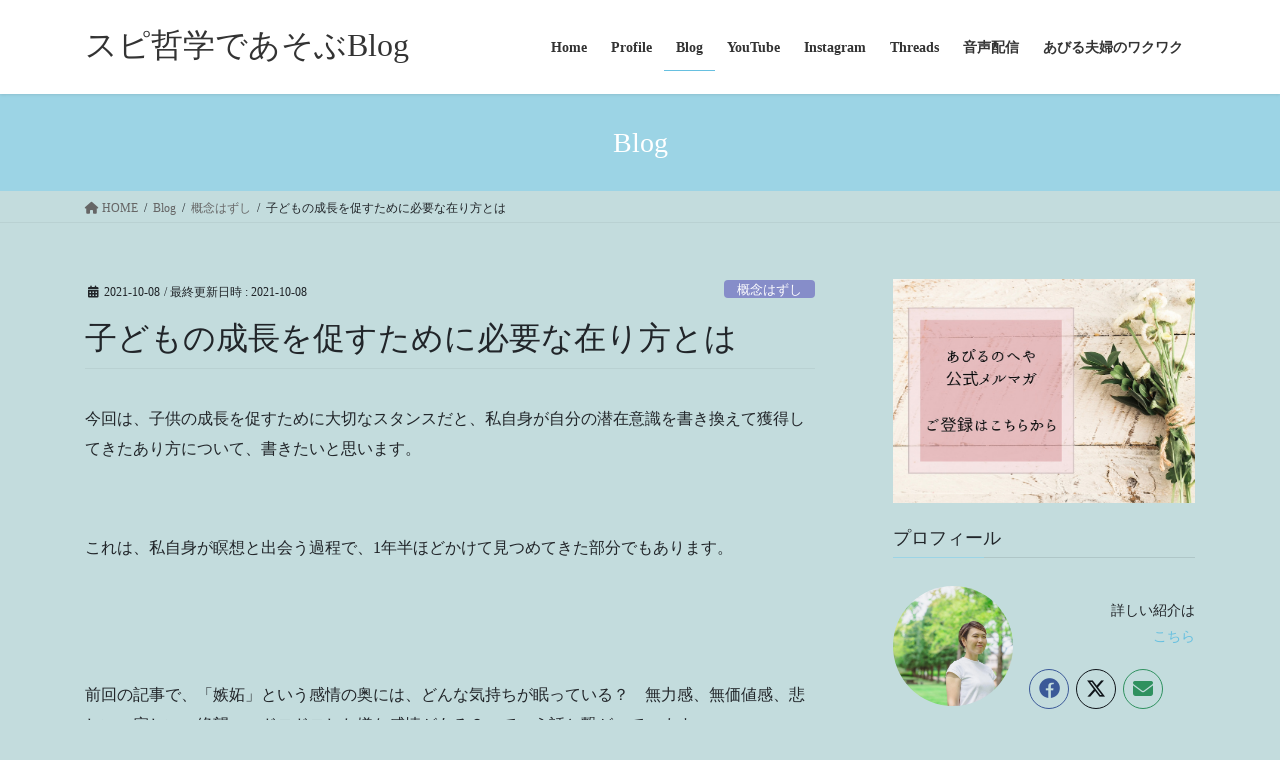

--- FILE ---
content_type: text/html; charset=UTF-8
request_url: https://kourogimasayo.com/remove-concept/
body_size: 18765
content:
<!DOCTYPE html>
<html lang="ja">
<head>
<meta charset="utf-8">
<meta http-equiv="X-UA-Compatible" content="IE=edge">
<meta name="viewport" content="width=device-width, initial-scale=1">
<!-- Google tag (gtag.js) --><script async src="https://www.googletagmanager.com/gtag/js?id=G-HPBSL2VH1H"></script><script>window.dataLayer = window.dataLayer || [];function gtag(){dataLayer.push(arguments);}gtag('js', new Date());gtag('config', 'G-HPBSL2VH1H');</script>
<title>子どもの成長を促すために必要な在り方とは | スピ哲学であそぶBlog</title>
<meta name='robots' content='max-image-preview:large' />
<link rel='dns-prefetch' href='//stats.wp.com' />
<link rel="alternate" type="application/rss+xml" title="スピ哲学であそぶBlog &raquo; フィード" href="https://kourogimasayo.com/feed/" />
<link rel="alternate" type="application/rss+xml" title="スピ哲学であそぶBlog &raquo; コメントフィード" href="https://kourogimasayo.com/comments/feed/" />
<link rel="alternate" title="oEmbed (JSON)" type="application/json+oembed" href="https://kourogimasayo.com/wp-json/oembed/1.0/embed?url=https%3A%2F%2Fkourogimasayo.com%2Fremove-concept%2F" />
<link rel="alternate" title="oEmbed (XML)" type="text/xml+oembed" href="https://kourogimasayo.com/wp-json/oembed/1.0/embed?url=https%3A%2F%2Fkourogimasayo.com%2Fremove-concept%2F&#038;format=xml" />
<meta name="description" content="今回は、子供の成長を促すために大切なスタンスだと、私自身が自分の潜在意識を書き換えて獲得してきたあり方について、書きたいと思います。&nbsp;これは、私自身が瞑想と出会う過程で、1年半ほどかけて見つめてきた部分でもあります。&nbsp;&nbsp;前回の記事で、「嫉妬」という感情の奥には、どんな気持ちが眠っている？　無力感、無価値感、悲しい、寂しい、絶望…　ドロドロした嫌な感情がある？っていう話と繋がっています。&nbsp;" /><style id='wp-img-auto-sizes-contain-inline-css' type='text/css'>
img:is([sizes=auto i],[sizes^="auto," i]){contain-intrinsic-size:3000px 1500px}
/*# sourceURL=wp-img-auto-sizes-contain-inline-css */
</style>
<link rel='preload' id='vkExUnit_common_style-css-preload' href='https://kourogimasayo.com/wp-content/plugins/vk-all-in-one-expansion-unit/assets/css/vkExUnit_style.css?ver=9.113.0.1' as='style' onload="this.onload=null;this.rel='stylesheet'"/>
<link rel='stylesheet' id='vkExUnit_common_style-css' href='https://kourogimasayo.com/wp-content/plugins/vk-all-in-one-expansion-unit/assets/css/vkExUnit_style.css?ver=9.113.0.1' media='print' onload="this.media='all'; this.onload=null;">
<style id='vkExUnit_common_style-inline-css' type='text/css'>
:root {--ver_page_top_button_url:url(https://kourogimasayo.com/wp-content/plugins/vk-all-in-one-expansion-unit/assets/images/to-top-btn-icon.svg);}@font-face {font-weight: normal;font-style: normal;font-family: "vk_sns";src: url("https://kourogimasayo.com/wp-content/plugins/vk-all-in-one-expansion-unit/inc/sns/icons/fonts/vk_sns.eot?-bq20cj");src: url("https://kourogimasayo.com/wp-content/plugins/vk-all-in-one-expansion-unit/inc/sns/icons/fonts/vk_sns.eot?#iefix-bq20cj") format("embedded-opentype"),url("https://kourogimasayo.com/wp-content/plugins/vk-all-in-one-expansion-unit/inc/sns/icons/fonts/vk_sns.woff?-bq20cj") format("woff"),url("https://kourogimasayo.com/wp-content/plugins/vk-all-in-one-expansion-unit/inc/sns/icons/fonts/vk_sns.ttf?-bq20cj") format("truetype"),url("https://kourogimasayo.com/wp-content/plugins/vk-all-in-one-expansion-unit/inc/sns/icons/fonts/vk_sns.svg?-bq20cj#vk_sns") format("svg");}
.veu_promotion-alert__content--text {border: 1px solid rgba(0,0,0,0.125);padding: 0.5em 1em;border-radius: var(--vk-size-radius);margin-bottom: var(--vk-margin-block-bottom);font-size: 0.875rem;}/* Alert Content部分に段落タグを入れた場合に最後の段落の余白を0にする */.veu_promotion-alert__content--text p:last-of-type{margin-bottom:0;margin-top: 0;}
/*# sourceURL=vkExUnit_common_style-inline-css */
</style>
<style id='wp-emoji-styles-inline-css' type='text/css'>

	img.wp-smiley, img.emoji {
		display: inline !important;
		border: none !important;
		box-shadow: none !important;
		height: 1em !important;
		width: 1em !important;
		margin: 0 0.07em !important;
		vertical-align: -0.1em !important;
		background: none !important;
		padding: 0 !important;
	}
/*# sourceURL=wp-emoji-styles-inline-css */
</style>
<style id='wp-block-library-inline-css' type='text/css'>
:root{--wp-block-synced-color:#7a00df;--wp-block-synced-color--rgb:122,0,223;--wp-bound-block-color:var(--wp-block-synced-color);--wp-editor-canvas-background:#ddd;--wp-admin-theme-color:#007cba;--wp-admin-theme-color--rgb:0,124,186;--wp-admin-theme-color-darker-10:#006ba1;--wp-admin-theme-color-darker-10--rgb:0,107,160.5;--wp-admin-theme-color-darker-20:#005a87;--wp-admin-theme-color-darker-20--rgb:0,90,135;--wp-admin-border-width-focus:2px}@media (min-resolution:192dpi){:root{--wp-admin-border-width-focus:1.5px}}.wp-element-button{cursor:pointer}:root .has-very-light-gray-background-color{background-color:#eee}:root .has-very-dark-gray-background-color{background-color:#313131}:root .has-very-light-gray-color{color:#eee}:root .has-very-dark-gray-color{color:#313131}:root .has-vivid-green-cyan-to-vivid-cyan-blue-gradient-background{background:linear-gradient(135deg,#00d084,#0693e3)}:root .has-purple-crush-gradient-background{background:linear-gradient(135deg,#34e2e4,#4721fb 50%,#ab1dfe)}:root .has-hazy-dawn-gradient-background{background:linear-gradient(135deg,#faaca8,#dad0ec)}:root .has-subdued-olive-gradient-background{background:linear-gradient(135deg,#fafae1,#67a671)}:root .has-atomic-cream-gradient-background{background:linear-gradient(135deg,#fdd79a,#004a59)}:root .has-nightshade-gradient-background{background:linear-gradient(135deg,#330968,#31cdcf)}:root .has-midnight-gradient-background{background:linear-gradient(135deg,#020381,#2874fc)}:root{--wp--preset--font-size--normal:16px;--wp--preset--font-size--huge:42px}.has-regular-font-size{font-size:1em}.has-larger-font-size{font-size:2.625em}.has-normal-font-size{font-size:var(--wp--preset--font-size--normal)}.has-huge-font-size{font-size:var(--wp--preset--font-size--huge)}.has-text-align-center{text-align:center}.has-text-align-left{text-align:left}.has-text-align-right{text-align:right}.has-fit-text{white-space:nowrap!important}#end-resizable-editor-section{display:none}.aligncenter{clear:both}.items-justified-left{justify-content:flex-start}.items-justified-center{justify-content:center}.items-justified-right{justify-content:flex-end}.items-justified-space-between{justify-content:space-between}.screen-reader-text{border:0;clip-path:inset(50%);height:1px;margin:-1px;overflow:hidden;padding:0;position:absolute;width:1px;word-wrap:normal!important}.screen-reader-text:focus{background-color:#ddd;clip-path:none;color:#444;display:block;font-size:1em;height:auto;left:5px;line-height:normal;padding:15px 23px 14px;text-decoration:none;top:5px;width:auto;z-index:100000}html :where(.has-border-color){border-style:solid}html :where([style*=border-top-color]){border-top-style:solid}html :where([style*=border-right-color]){border-right-style:solid}html :where([style*=border-bottom-color]){border-bottom-style:solid}html :where([style*=border-left-color]){border-left-style:solid}html :where([style*=border-width]){border-style:solid}html :where([style*=border-top-width]){border-top-style:solid}html :where([style*=border-right-width]){border-right-style:solid}html :where([style*=border-bottom-width]){border-bottom-style:solid}html :where([style*=border-left-width]){border-left-style:solid}html :where(img[class*=wp-image-]){height:auto;max-width:100%}:where(figure){margin:0 0 1em}html :where(.is-position-sticky){--wp-admin--admin-bar--position-offset:var(--wp-admin--admin-bar--height,0px)}@media screen and (max-width:600px){html :where(.is-position-sticky){--wp-admin--admin-bar--position-offset:0px}}
.vk-cols--reverse{flex-direction:row-reverse}.vk-cols--hasbtn{margin-bottom:0}.vk-cols--hasbtn>.row>.vk_gridColumn_item,.vk-cols--hasbtn>.wp-block-column{position:relative;padding-bottom:3em}.vk-cols--hasbtn>.row>.vk_gridColumn_item>.wp-block-buttons,.vk-cols--hasbtn>.row>.vk_gridColumn_item>.vk_button,.vk-cols--hasbtn>.wp-block-column>.wp-block-buttons,.vk-cols--hasbtn>.wp-block-column>.vk_button{position:absolute;bottom:0;width:100%}.vk-cols--fit.wp-block-columns{gap:0}.vk-cols--fit.wp-block-columns,.vk-cols--fit.wp-block-columns:not(.is-not-stacked-on-mobile){margin-top:0;margin-bottom:0;justify-content:space-between}.vk-cols--fit.wp-block-columns>.wp-block-column *:last-child,.vk-cols--fit.wp-block-columns:not(.is-not-stacked-on-mobile)>.wp-block-column *:last-child{margin-bottom:0}.vk-cols--fit.wp-block-columns>.wp-block-column>.wp-block-cover,.vk-cols--fit.wp-block-columns:not(.is-not-stacked-on-mobile)>.wp-block-column>.wp-block-cover{margin-top:0}.vk-cols--fit.wp-block-columns.has-background,.vk-cols--fit.wp-block-columns:not(.is-not-stacked-on-mobile).has-background{padding:0}@media(max-width: 599px){.vk-cols--fit.wp-block-columns:not(.has-background)>.wp-block-column:not(.has-background),.vk-cols--fit.wp-block-columns:not(.is-not-stacked-on-mobile):not(.has-background)>.wp-block-column:not(.has-background){padding-left:0 !important;padding-right:0 !important}}@media(min-width: 782px){.vk-cols--fit.wp-block-columns .block-editor-block-list__block.wp-block-column:not(:first-child),.vk-cols--fit.wp-block-columns>.wp-block-column:not(:first-child),.vk-cols--fit.wp-block-columns:not(.is-not-stacked-on-mobile) .block-editor-block-list__block.wp-block-column:not(:first-child),.vk-cols--fit.wp-block-columns:not(.is-not-stacked-on-mobile)>.wp-block-column:not(:first-child){margin-left:0}}@media(min-width: 600px)and (max-width: 781px){.vk-cols--fit.wp-block-columns .wp-block-column:nth-child(2n),.vk-cols--fit.wp-block-columns:not(.is-not-stacked-on-mobile) .wp-block-column:nth-child(2n){margin-left:0}.vk-cols--fit.wp-block-columns .wp-block-column:not(:only-child),.vk-cols--fit.wp-block-columns:not(.is-not-stacked-on-mobile) .wp-block-column:not(:only-child){flex-basis:50% !important}}.vk-cols--fit--gap1.wp-block-columns{gap:1px}@media(min-width: 600px)and (max-width: 781px){.vk-cols--fit--gap1.wp-block-columns .wp-block-column:not(:only-child){flex-basis:calc(50% - 1px) !important}}.vk-cols--fit.vk-cols--grid>.block-editor-block-list__block,.vk-cols--fit.vk-cols--grid>.wp-block-column,.vk-cols--fit.vk-cols--grid:not(.is-not-stacked-on-mobile)>.block-editor-block-list__block,.vk-cols--fit.vk-cols--grid:not(.is-not-stacked-on-mobile)>.wp-block-column{flex-basis:50%;box-sizing:border-box}@media(max-width: 599px){.vk-cols--fit.vk-cols--grid.vk-cols--grid--alignfull>.wp-block-column:nth-child(2)>.wp-block-cover,.vk-cols--fit.vk-cols--grid.vk-cols--grid--alignfull>.wp-block-column:nth-child(2)>.vk_outer,.vk-cols--fit.vk-cols--grid:not(.is-not-stacked-on-mobile).vk-cols--grid--alignfull>.wp-block-column:nth-child(2)>.wp-block-cover,.vk-cols--fit.vk-cols--grid:not(.is-not-stacked-on-mobile).vk-cols--grid--alignfull>.wp-block-column:nth-child(2)>.vk_outer{width:100vw;margin-right:calc((100% - 100vw)/2);margin-left:calc((100% - 100vw)/2)}}@media(min-width: 600px){.vk-cols--fit.vk-cols--grid.vk-cols--grid--alignfull>.wp-block-column:nth-child(2)>.wp-block-cover,.vk-cols--fit.vk-cols--grid.vk-cols--grid--alignfull>.wp-block-column:nth-child(2)>.vk_outer,.vk-cols--fit.vk-cols--grid:not(.is-not-stacked-on-mobile).vk-cols--grid--alignfull>.wp-block-column:nth-child(2)>.wp-block-cover,.vk-cols--fit.vk-cols--grid:not(.is-not-stacked-on-mobile).vk-cols--grid--alignfull>.wp-block-column:nth-child(2)>.vk_outer{margin-right:calc(100% - 50vw);width:50vw}}@media(min-width: 600px){.vk-cols--fit.vk-cols--grid.vk-cols--grid--alignfull.vk-cols--reverse>.wp-block-column,.vk-cols--fit.vk-cols--grid:not(.is-not-stacked-on-mobile).vk-cols--grid--alignfull.vk-cols--reverse>.wp-block-column{margin-left:0;margin-right:0}.vk-cols--fit.vk-cols--grid.vk-cols--grid--alignfull.vk-cols--reverse>.wp-block-column:nth-child(2)>.wp-block-cover,.vk-cols--fit.vk-cols--grid.vk-cols--grid--alignfull.vk-cols--reverse>.wp-block-column:nth-child(2)>.vk_outer,.vk-cols--fit.vk-cols--grid:not(.is-not-stacked-on-mobile).vk-cols--grid--alignfull.vk-cols--reverse>.wp-block-column:nth-child(2)>.wp-block-cover,.vk-cols--fit.vk-cols--grid:not(.is-not-stacked-on-mobile).vk-cols--grid--alignfull.vk-cols--reverse>.wp-block-column:nth-child(2)>.vk_outer{margin-left:calc(100% - 50vw)}}.vk-cols--menu h2,.vk-cols--menu h3,.vk-cols--menu h4,.vk-cols--menu h5{margin-bottom:.2em;text-shadow:#000 0 0 10px}.vk-cols--menu h2:first-child,.vk-cols--menu h3:first-child,.vk-cols--menu h4:first-child,.vk-cols--menu h5:first-child{margin-top:0}.vk-cols--menu p{margin-bottom:1rem;text-shadow:#000 0 0 10px}.vk-cols--menu .wp-block-cover__inner-container:last-child{margin-bottom:0}.vk-cols--fitbnrs .wp-block-column .wp-block-cover:hover img{filter:unset}.vk-cols--fitbnrs .wp-block-column .wp-block-cover:hover{background-color:unset}.vk-cols--fitbnrs .wp-block-column .wp-block-cover:hover .wp-block-cover__image-background{filter:unset !important}.vk-cols--fitbnrs .wp-block-cover .wp-block-cover__inner-container{position:absolute;height:100%;width:100%}.vk-cols--fitbnrs .vk_button{height:100%;margin:0}.vk-cols--fitbnrs .vk_button .vk_button_btn,.vk-cols--fitbnrs .vk_button .btn{height:100%;width:100%;border:none;box-shadow:none;background-color:unset !important;transition:unset}.vk-cols--fitbnrs .vk_button .vk_button_btn:hover,.vk-cols--fitbnrs .vk_button .btn:hover{transition:unset}.vk-cols--fitbnrs .vk_button .vk_button_btn:after,.vk-cols--fitbnrs .vk_button .btn:after{border:none}.vk-cols--fitbnrs .vk_button .vk_button_link_txt{width:100%;position:absolute;top:50%;left:50%;transform:translateY(-50%) translateX(-50%);font-size:2rem;text-shadow:#000 0 0 10px}.vk-cols--fitbnrs .vk_button .vk_button_link_subCaption{width:100%;position:absolute;top:calc(50% + 2.2em);left:50%;transform:translateY(-50%) translateX(-50%);text-shadow:#000 0 0 10px}@media(min-width: 992px){.vk-cols--media.wp-block-columns{gap:3rem}}.vk-fit-map figure{margin-bottom:0}.vk-fit-map iframe{position:relative;margin-bottom:0;display:block;max-height:400px;width:100vw}.vk-fit-map:is(.alignfull,.alignwide) div{max-width:100%}.vk-table--th--width25 :where(tr>*:first-child){width:25%}.vk-table--th--width30 :where(tr>*:first-child){width:30%}.vk-table--th--width35 :where(tr>*:first-child){width:35%}.vk-table--th--width40 :where(tr>*:first-child){width:40%}.vk-table--th--bg-bright :where(tr>*:first-child){background-color:var(--wp--preset--color--bg-secondary, rgba(0, 0, 0, 0.05))}@media(max-width: 599px){.vk-table--mobile-block :is(th,td){width:100%;display:block}.vk-table--mobile-block.wp-block-table table :is(th,td){border-top:none}}.vk-table--width--th25 :where(tr>*:first-child){width:25%}.vk-table--width--th30 :where(tr>*:first-child){width:30%}.vk-table--width--th35 :where(tr>*:first-child){width:35%}.vk-table--width--th40 :where(tr>*:first-child){width:40%}.no-margin{margin:0}@media(max-width: 599px){.wp-block-image.vk-aligncenter--mobile>.alignright{float:none;margin-left:auto;margin-right:auto}.vk-no-padding-horizontal--mobile{padding-left:0 !important;padding-right:0 !important}}
/* VK Color Palettes */

/*# sourceURL=wp-block-library-inline-css */
</style><style id='global-styles-inline-css' type='text/css'>
:root{--wp--preset--aspect-ratio--square: 1;--wp--preset--aspect-ratio--4-3: 4/3;--wp--preset--aspect-ratio--3-4: 3/4;--wp--preset--aspect-ratio--3-2: 3/2;--wp--preset--aspect-ratio--2-3: 2/3;--wp--preset--aspect-ratio--16-9: 16/9;--wp--preset--aspect-ratio--9-16: 9/16;--wp--preset--color--black: #000000;--wp--preset--color--cyan-bluish-gray: #abb8c3;--wp--preset--color--white: #ffffff;--wp--preset--color--pale-pink: #f78da7;--wp--preset--color--vivid-red: #cf2e2e;--wp--preset--color--luminous-vivid-orange: #ff6900;--wp--preset--color--luminous-vivid-amber: #fcb900;--wp--preset--color--light-green-cyan: #7bdcb5;--wp--preset--color--vivid-green-cyan: #00d084;--wp--preset--color--pale-cyan-blue: #8ed1fc;--wp--preset--color--vivid-cyan-blue: #0693e3;--wp--preset--color--vivid-purple: #9b51e0;--wp--preset--gradient--vivid-cyan-blue-to-vivid-purple: linear-gradient(135deg,rgb(6,147,227) 0%,rgb(155,81,224) 100%);--wp--preset--gradient--light-green-cyan-to-vivid-green-cyan: linear-gradient(135deg,rgb(122,220,180) 0%,rgb(0,208,130) 100%);--wp--preset--gradient--luminous-vivid-amber-to-luminous-vivid-orange: linear-gradient(135deg,rgb(252,185,0) 0%,rgb(255,105,0) 100%);--wp--preset--gradient--luminous-vivid-orange-to-vivid-red: linear-gradient(135deg,rgb(255,105,0) 0%,rgb(207,46,46) 100%);--wp--preset--gradient--very-light-gray-to-cyan-bluish-gray: linear-gradient(135deg,rgb(238,238,238) 0%,rgb(169,184,195) 100%);--wp--preset--gradient--cool-to-warm-spectrum: linear-gradient(135deg,rgb(74,234,220) 0%,rgb(151,120,209) 20%,rgb(207,42,186) 40%,rgb(238,44,130) 60%,rgb(251,105,98) 80%,rgb(254,248,76) 100%);--wp--preset--gradient--blush-light-purple: linear-gradient(135deg,rgb(255,206,236) 0%,rgb(152,150,240) 100%);--wp--preset--gradient--blush-bordeaux: linear-gradient(135deg,rgb(254,205,165) 0%,rgb(254,45,45) 50%,rgb(107,0,62) 100%);--wp--preset--gradient--luminous-dusk: linear-gradient(135deg,rgb(255,203,112) 0%,rgb(199,81,192) 50%,rgb(65,88,208) 100%);--wp--preset--gradient--pale-ocean: linear-gradient(135deg,rgb(255,245,203) 0%,rgb(182,227,212) 50%,rgb(51,167,181) 100%);--wp--preset--gradient--electric-grass: linear-gradient(135deg,rgb(202,248,128) 0%,rgb(113,206,126) 100%);--wp--preset--gradient--midnight: linear-gradient(135deg,rgb(2,3,129) 0%,rgb(40,116,252) 100%);--wp--preset--font-size--small: 13px;--wp--preset--font-size--medium: 20px;--wp--preset--font-size--large: 36px;--wp--preset--font-size--x-large: 42px;--wp--preset--spacing--20: 0.44rem;--wp--preset--spacing--30: 0.67rem;--wp--preset--spacing--40: 1rem;--wp--preset--spacing--50: 1.5rem;--wp--preset--spacing--60: 2.25rem;--wp--preset--spacing--70: 3.38rem;--wp--preset--spacing--80: 5.06rem;--wp--preset--shadow--natural: 6px 6px 9px rgba(0, 0, 0, 0.2);--wp--preset--shadow--deep: 12px 12px 50px rgba(0, 0, 0, 0.4);--wp--preset--shadow--sharp: 6px 6px 0px rgba(0, 0, 0, 0.2);--wp--preset--shadow--outlined: 6px 6px 0px -3px rgb(255, 255, 255), 6px 6px rgb(0, 0, 0);--wp--preset--shadow--crisp: 6px 6px 0px rgb(0, 0, 0);}:where(.is-layout-flex){gap: 0.5em;}:where(.is-layout-grid){gap: 0.5em;}body .is-layout-flex{display: flex;}.is-layout-flex{flex-wrap: wrap;align-items: center;}.is-layout-flex > :is(*, div){margin: 0;}body .is-layout-grid{display: grid;}.is-layout-grid > :is(*, div){margin: 0;}:where(.wp-block-columns.is-layout-flex){gap: 2em;}:where(.wp-block-columns.is-layout-grid){gap: 2em;}:where(.wp-block-post-template.is-layout-flex){gap: 1.25em;}:where(.wp-block-post-template.is-layout-grid){gap: 1.25em;}.has-black-color{color: var(--wp--preset--color--black) !important;}.has-cyan-bluish-gray-color{color: var(--wp--preset--color--cyan-bluish-gray) !important;}.has-white-color{color: var(--wp--preset--color--white) !important;}.has-pale-pink-color{color: var(--wp--preset--color--pale-pink) !important;}.has-vivid-red-color{color: var(--wp--preset--color--vivid-red) !important;}.has-luminous-vivid-orange-color{color: var(--wp--preset--color--luminous-vivid-orange) !important;}.has-luminous-vivid-amber-color{color: var(--wp--preset--color--luminous-vivid-amber) !important;}.has-light-green-cyan-color{color: var(--wp--preset--color--light-green-cyan) !important;}.has-vivid-green-cyan-color{color: var(--wp--preset--color--vivid-green-cyan) !important;}.has-pale-cyan-blue-color{color: var(--wp--preset--color--pale-cyan-blue) !important;}.has-vivid-cyan-blue-color{color: var(--wp--preset--color--vivid-cyan-blue) !important;}.has-vivid-purple-color{color: var(--wp--preset--color--vivid-purple) !important;}.has-black-background-color{background-color: var(--wp--preset--color--black) !important;}.has-cyan-bluish-gray-background-color{background-color: var(--wp--preset--color--cyan-bluish-gray) !important;}.has-white-background-color{background-color: var(--wp--preset--color--white) !important;}.has-pale-pink-background-color{background-color: var(--wp--preset--color--pale-pink) !important;}.has-vivid-red-background-color{background-color: var(--wp--preset--color--vivid-red) !important;}.has-luminous-vivid-orange-background-color{background-color: var(--wp--preset--color--luminous-vivid-orange) !important;}.has-luminous-vivid-amber-background-color{background-color: var(--wp--preset--color--luminous-vivid-amber) !important;}.has-light-green-cyan-background-color{background-color: var(--wp--preset--color--light-green-cyan) !important;}.has-vivid-green-cyan-background-color{background-color: var(--wp--preset--color--vivid-green-cyan) !important;}.has-pale-cyan-blue-background-color{background-color: var(--wp--preset--color--pale-cyan-blue) !important;}.has-vivid-cyan-blue-background-color{background-color: var(--wp--preset--color--vivid-cyan-blue) !important;}.has-vivid-purple-background-color{background-color: var(--wp--preset--color--vivid-purple) !important;}.has-black-border-color{border-color: var(--wp--preset--color--black) !important;}.has-cyan-bluish-gray-border-color{border-color: var(--wp--preset--color--cyan-bluish-gray) !important;}.has-white-border-color{border-color: var(--wp--preset--color--white) !important;}.has-pale-pink-border-color{border-color: var(--wp--preset--color--pale-pink) !important;}.has-vivid-red-border-color{border-color: var(--wp--preset--color--vivid-red) !important;}.has-luminous-vivid-orange-border-color{border-color: var(--wp--preset--color--luminous-vivid-orange) !important;}.has-luminous-vivid-amber-border-color{border-color: var(--wp--preset--color--luminous-vivid-amber) !important;}.has-light-green-cyan-border-color{border-color: var(--wp--preset--color--light-green-cyan) !important;}.has-vivid-green-cyan-border-color{border-color: var(--wp--preset--color--vivid-green-cyan) !important;}.has-pale-cyan-blue-border-color{border-color: var(--wp--preset--color--pale-cyan-blue) !important;}.has-vivid-cyan-blue-border-color{border-color: var(--wp--preset--color--vivid-cyan-blue) !important;}.has-vivid-purple-border-color{border-color: var(--wp--preset--color--vivid-purple) !important;}.has-vivid-cyan-blue-to-vivid-purple-gradient-background{background: var(--wp--preset--gradient--vivid-cyan-blue-to-vivid-purple) !important;}.has-light-green-cyan-to-vivid-green-cyan-gradient-background{background: var(--wp--preset--gradient--light-green-cyan-to-vivid-green-cyan) !important;}.has-luminous-vivid-amber-to-luminous-vivid-orange-gradient-background{background: var(--wp--preset--gradient--luminous-vivid-amber-to-luminous-vivid-orange) !important;}.has-luminous-vivid-orange-to-vivid-red-gradient-background{background: var(--wp--preset--gradient--luminous-vivid-orange-to-vivid-red) !important;}.has-very-light-gray-to-cyan-bluish-gray-gradient-background{background: var(--wp--preset--gradient--very-light-gray-to-cyan-bluish-gray) !important;}.has-cool-to-warm-spectrum-gradient-background{background: var(--wp--preset--gradient--cool-to-warm-spectrum) !important;}.has-blush-light-purple-gradient-background{background: var(--wp--preset--gradient--blush-light-purple) !important;}.has-blush-bordeaux-gradient-background{background: var(--wp--preset--gradient--blush-bordeaux) !important;}.has-luminous-dusk-gradient-background{background: var(--wp--preset--gradient--luminous-dusk) !important;}.has-pale-ocean-gradient-background{background: var(--wp--preset--gradient--pale-ocean) !important;}.has-electric-grass-gradient-background{background: var(--wp--preset--gradient--electric-grass) !important;}.has-midnight-gradient-background{background: var(--wp--preset--gradient--midnight) !important;}.has-small-font-size{font-size: var(--wp--preset--font-size--small) !important;}.has-medium-font-size{font-size: var(--wp--preset--font-size--medium) !important;}.has-large-font-size{font-size: var(--wp--preset--font-size--large) !important;}.has-x-large-font-size{font-size: var(--wp--preset--font-size--x-large) !important;}
/*# sourceURL=global-styles-inline-css */
</style>

<style id='classic-theme-styles-inline-css' type='text/css'>
/*! This file is auto-generated */
.wp-block-button__link{color:#fff;background-color:#32373c;border-radius:9999px;box-shadow:none;text-decoration:none;padding:calc(.667em + 2px) calc(1.333em + 2px);font-size:1.125em}.wp-block-file__button{background:#32373c;color:#fff;text-decoration:none}
/*# sourceURL=/wp-includes/css/classic-themes.min.css */
</style>
<link rel='preload' id='dashicons-css-preload' href='https://kourogimasayo.com/wp-includes/css/dashicons.min.css?ver=6.9' as='style' onload="this.onload=null;this.rel='stylesheet'"/>
<link rel='stylesheet' id='dashicons-css' href='https://kourogimasayo.com/wp-includes/css/dashicons.min.css?ver=6.9' media='print' onload="this.media='all'; this.onload=null;">
<link rel='stylesheet' id='vk-swiper-style-css' href='https://kourogimasayo.com/wp-content/plugins/vk-blocks/vendor/vektor-inc/vk-swiper/src/assets/css/swiper-bundle.min.css?ver=11.0.2' type='text/css' media='all' />
<link rel='stylesheet' id='bootstrap-4-style-css' href='https://kourogimasayo.com/wp-content/themes/lightning/_g2/library/bootstrap-4/css/bootstrap.min.css?ver=4.5.0' type='text/css' media='all' />
<link rel='stylesheet' id='lightning-common-style-css' href='https://kourogimasayo.com/wp-content/themes/lightning/_g2/assets/css/common.css?ver=15.30.1' type='text/css' media='all' />
<style id='lightning-common-style-inline-css' type='text/css'>
/* vk-mobile-nav */:root {--vk-mobile-nav-menu-btn-bg-src: url("https://kourogimasayo.com/wp-content/themes/lightning/_g2/inc/vk-mobile-nav/package/images/vk-menu-btn-black.svg");--vk-mobile-nav-menu-btn-close-bg-src: url("https://kourogimasayo.com/wp-content/themes/lightning/_g2/inc/vk-mobile-nav/package/images/vk-menu-close-black.svg");--vk-menu-acc-icon-open-black-bg-src: url("https://kourogimasayo.com/wp-content/themes/lightning/_g2/inc/vk-mobile-nav/package/images/vk-menu-acc-icon-open-black.svg");--vk-menu-acc-icon-open-white-bg-src: url("https://kourogimasayo.com/wp-content/themes/lightning/_g2/inc/vk-mobile-nav/package/images/vk-menu-acc-icon-open-white.svg");--vk-menu-acc-icon-close-black-bg-src: url("https://kourogimasayo.com/wp-content/themes/lightning/_g2/inc/vk-mobile-nav/package/images/vk-menu-close-black.svg");--vk-menu-acc-icon-close-white-bg-src: url("https://kourogimasayo.com/wp-content/themes/lightning/_g2/inc/vk-mobile-nav/package/images/vk-menu-close-white.svg");}
/*# sourceURL=lightning-common-style-inline-css */
</style>
<link rel='stylesheet' id='lightning-design-style-css' href='https://kourogimasayo.com/wp-content/themes/lightning/_g2/design-skin/origin2/css/style.css?ver=15.30.1' type='text/css' media='all' />
<style id='lightning-design-style-inline-css' type='text/css'>
:root {--color-key:#9cd4e5;--wp--preset--color--vk-color-primary:#9cd4e5;--color-key-dark:#67c0e0;}
/* ltg common custom */:root {--vk-menu-acc-btn-border-color:#333;--vk-color-primary:#9cd4e5;--vk-color-primary-dark:#67c0e0;--vk-color-primary-vivid:#ace9fc;--color-key:#9cd4e5;--wp--preset--color--vk-color-primary:#9cd4e5;--color-key-dark:#67c0e0;}.veu_color_txt_key { color:#67c0e0 ; }.veu_color_bg_key { background-color:#67c0e0 ; }.veu_color_border_key { border-color:#67c0e0 ; }.btn-default { border-color:#9cd4e5;color:#9cd4e5;}.btn-default:focus,.btn-default:hover { border-color:#9cd4e5;background-color: #9cd4e5; }.wp-block-search__button,.btn-primary { background-color:#9cd4e5;border-color:#67c0e0; }.wp-block-search__button:focus,.wp-block-search__button:hover,.btn-primary:not(:disabled):not(.disabled):active,.btn-primary:focus,.btn-primary:hover { background-color:#67c0e0;border-color:#9cd4e5; }.btn-outline-primary { color : #9cd4e5 ; border-color:#9cd4e5; }.btn-outline-primary:not(:disabled):not(.disabled):active,.btn-outline-primary:focus,.btn-outline-primary:hover { color : #fff; background-color:#9cd4e5;border-color:#67c0e0; }a { color:#67c0e0; }
.tagcloud a:before { font-family: "Font Awesome 5 Free";content: "\f02b";font-weight: bold; }
.media .media-body .media-heading a:hover { color:#9cd4e5; }@media (min-width: 768px){.gMenu > li:before,.gMenu > li.menu-item-has-children::after { border-bottom-color:#67c0e0 }.gMenu li li { background-color:#67c0e0 }.gMenu li li a:hover { background-color:#9cd4e5; }} /* @media (min-width: 768px) */.page-header { background-color:#9cd4e5; }h2,.mainSection-title { border-top-color:#9cd4e5; }h3:after,.subSection-title:after { border-bottom-color:#9cd4e5; }ul.page-numbers li span.page-numbers.current,.page-link dl .post-page-numbers.current { background-color:#9cd4e5; }.pager li > a { border-color:#9cd4e5;color:#9cd4e5;}.pager li > a:hover { background-color:#9cd4e5;color:#fff;}.siteFooter { border-top-color:#9cd4e5; }dt { border-left-color:#9cd4e5; }:root {--g_nav_main_acc_icon_open_url:url(https://kourogimasayo.com/wp-content/themes/lightning/_g2/inc/vk-mobile-nav/package/images/vk-menu-acc-icon-open-black.svg);--g_nav_main_acc_icon_close_url: url(https://kourogimasayo.com/wp-content/themes/lightning/_g2/inc/vk-mobile-nav/package/images/vk-menu-close-black.svg);--g_nav_sub_acc_icon_open_url: url(https://kourogimasayo.com/wp-content/themes/lightning/_g2/inc/vk-mobile-nav/package/images/vk-menu-acc-icon-open-white.svg);--g_nav_sub_acc_icon_close_url: url(https://kourogimasayo.com/wp-content/themes/lightning/_g2/inc/vk-mobile-nav/package/images/vk-menu-close-white.svg);}
/*# sourceURL=lightning-design-style-inline-css */
</style>
<link rel='preload' id='veu-cta-css-preload' href='https://kourogimasayo.com/wp-content/plugins/vk-all-in-one-expansion-unit/inc/call-to-action/package/assets/css/style.css?ver=9.113.0.1' as='style' onload="this.onload=null;this.rel='stylesheet'"/>
<link rel='stylesheet' id='veu-cta-css' href='https://kourogimasayo.com/wp-content/plugins/vk-all-in-one-expansion-unit/inc/call-to-action/package/assets/css/style.css?ver=9.113.0.1' media='print' onload="this.media='all'; this.onload=null;">
<link rel='stylesheet' id='vk-blocks-build-css-css' href='https://kourogimasayo.com/wp-content/plugins/vk-blocks/build/block-build.css?ver=1.115.2.1' type='text/css' media='all' />
<style id='vk-blocks-build-css-inline-css' type='text/css'>

	:root {
		--vk_image-mask-circle: url(https://kourogimasayo.com/wp-content/plugins/vk-blocks/inc/vk-blocks/images/circle.svg);
		--vk_image-mask-wave01: url(https://kourogimasayo.com/wp-content/plugins/vk-blocks/inc/vk-blocks/images/wave01.svg);
		--vk_image-mask-wave02: url(https://kourogimasayo.com/wp-content/plugins/vk-blocks/inc/vk-blocks/images/wave02.svg);
		--vk_image-mask-wave03: url(https://kourogimasayo.com/wp-content/plugins/vk-blocks/inc/vk-blocks/images/wave03.svg);
		--vk_image-mask-wave04: url(https://kourogimasayo.com/wp-content/plugins/vk-blocks/inc/vk-blocks/images/wave04.svg);
	}
	

	:root {

		--vk-balloon-border-width:1px;

		--vk-balloon-speech-offset:-12px;
	}
	

	:root {
		--vk_flow-arrow: url(https://kourogimasayo.com/wp-content/plugins/vk-blocks/inc/vk-blocks/images/arrow_bottom.svg);
	}
	
/*# sourceURL=vk-blocks-build-css-inline-css */
</style>
<link rel='preload' id='lightning-theme-style-css-preload' href='https://kourogimasayo.com/wp-content/themes/lightning/style.css?ver=15.30.1' as='style' onload="this.onload=null;this.rel='stylesheet'"/>
<link rel='stylesheet' id='lightning-theme-style-css' href='https://kourogimasayo.com/wp-content/themes/lightning/style.css?ver=15.30.1' media='print' onload="this.media='all'; this.onload=null;">
<link rel='preload' id='vk-font-awesome-css-preload' href='https://kourogimasayo.com/wp-content/themes/lightning/vendor/vektor-inc/font-awesome-versions/src/versions/6/css/all.min.css?ver=6.4.2' as='style' onload="this.onload=null;this.rel='stylesheet'"/>
<link rel='stylesheet' id='vk-font-awesome-css' href='https://kourogimasayo.com/wp-content/themes/lightning/vendor/vektor-inc/font-awesome-versions/src/versions/6/css/all.min.css?ver=6.4.2' media='print' onload="this.media='all'; this.onload=null;">
<script type="text/javascript" src="https://kourogimasayo.com/wp-includes/js/jquery/jquery.min.js?ver=3.7.1" id="jquery-core-js"></script>
<script type="text/javascript" src="https://kourogimasayo.com/wp-includes/js/jquery/jquery-migrate.min.js?ver=3.4.1" id="jquery-migrate-js"></script>
<link rel="https://api.w.org/" href="https://kourogimasayo.com/wp-json/" /><link rel="alternate" title="JSON" type="application/json" href="https://kourogimasayo.com/wp-json/wp/v2/posts/455" /><link rel="EditURI" type="application/rsd+xml" title="RSD" href="https://kourogimasayo.com/xmlrpc.php?rsd" />
<meta name="generator" content="WordPress 6.9" />
<link rel="canonical" href="https://kourogimasayo.com/remove-concept/" />
<link rel='shortlink' href='https://kourogimasayo.com/?p=455' />
<meta name="viewport" content="initial-scale=1, viewport-fit=cover">
	<style>img#wpstats{display:none}</style>
		<style id="lightning-color-custom-for-plugins" type="text/css">/* ltg theme common */.color_key_bg,.color_key_bg_hover:hover{background-color: #9cd4e5;}.color_key_txt,.color_key_txt_hover:hover{color: #9cd4e5;}.color_key_border,.color_key_border_hover:hover{border-color: #9cd4e5;}.color_key_dark_bg,.color_key_dark_bg_hover:hover{background-color: #67c0e0;}.color_key_dark_txt,.color_key_dark_txt_hover:hover{color: #67c0e0;}.color_key_dark_border,.color_key_dark_border_hover:hover{border-color: #67c0e0;}</style><noscript><style>.lazyload[data-src]{display:none !important;}</style></noscript><style>.lazyload{background-image:none !important;}.lazyload:before{background-image:none !important;}</style><style type="text/css" id="custom-background-css">
body.custom-background { background-color: #c3dcdd; }
</style>
	<!-- [ VK All in One Expansion Unit OGP ] -->
<meta property="og:site_name" content="スピ哲学であそぶBlog" />
<meta property="og:url" content="https://kourogimasayo.com/remove-concept/" />
<meta property="og:title" content="子どもの成長を促すために必要な在り方とは | スピ哲学であそぶBlog" />
<meta property="og:description" content="今回は、子供の成長を促すために大切なスタンスだと、私自身が自分の潜在意識を書き換えて獲得してきたあり方について、書きたいと思います。&nbsp;これは、私自身が瞑想と出会う過程で、1年半ほどかけて見つめてきた部分でもあります。&nbsp;&nbsp;前回の記事で、「嫉妬」という感情の奥には、どんな気持ちが眠っている？　無力感、無価値感、悲しい、寂しい、絶望…　ドロドロした嫌な感情がある？っていう話と繋がっています。&nbsp;" />
<meta property="og:type" content="article" />
<meta property="og:image" content="https://kourogimasayo.com/wp-content/uploads/2021/10/79010F8F-13D2-453B-BBF6-365B57FF6AEC.jpeg" />
<meta property="og:image:width" content="900" />
<meta property="og:image:height" content="675" />
<!-- [ / VK All in One Expansion Unit OGP ] -->
<link rel="icon" href="https://kourogimasayo.com/wp-content/uploads/2021/08/cropped-site-icon-32x32.jpg" sizes="32x32" />
<link rel="icon" href="https://kourogimasayo.com/wp-content/uploads/2021/08/cropped-site-icon-192x192.jpg" sizes="192x192" />
<link rel="apple-touch-icon" href="https://kourogimasayo.com/wp-content/uploads/2021/08/cropped-site-icon-180x180.jpg" />
<meta name="msapplication-TileImage" content="https://kourogimasayo.com/wp-content/uploads/2021/08/cropped-site-icon-270x270.jpg" />
		<style type="text/css" id="wp-custom-css">
			body {
font-family: 'ヒラギノ明朝 Pro', 'Hiragino Mincho Pro', '游明朝','Yu Mincho', '游明朝体', 'YuMincho','ＭＳ Ｐ明朝', 'MS PMincho', serif;
}

.veu_cta {
	margin-top: 80px;
}		</style>
		<!-- [ VK All in One Expansion Unit Article Structure Data ] --><script type="application/ld+json">{"@context":"https://schema.org/","@type":"Article","headline":"子どもの成長を促すために必要な在り方とは","image":"https://kourogimasayo.com/wp-content/uploads/2021/10/79010F8F-13D2-453B-BBF6-365B57FF6AEC-320x180.jpeg","datePublished":"2021-10-08T12:31:02+09:00","dateModified":"2021-10-08T12:31:02+09:00","author":{"@type":"","name":"masayo_kourogi","url":"https://kourogimasayo.com/","sameAs":""}}</script><!-- [ / VK All in One Expansion Unit Article Structure Data ] -->
<link rel='preload' id='fixed-bottom-menu-css-preload' href='https://kourogimasayo.com/wp-content/plugins/fixed-bottom-menu/css/fixedbottommenu.css?ver=1.00' as='style' onload="this.onload=null;this.rel='stylesheet'"/>
<link rel='stylesheet' id='fixed-bottom-menu-css' href='https://kourogimasayo.com/wp-content/plugins/fixed-bottom-menu/css/fixedbottommenu.css?ver=1.00' media='print' onload="this.media='all'; this.onload=null;">
<style id='fixed-bottom-menu-inline-css' type='text/css'>
#fixed-bottom-menu{ line-height: 2rem; z-index: 30; }.fixed-bottom-menu-text{ font-size:10px; }.fixed-bottom-menu-container { background-color: #9cd4e5; }.fixed-bottom-menu-item { -webkit-flex-basis: 33.333333333333%; -ms-flex-preferred-size: 33.333333333333%; flex-basis: 33.333333333333%; }.fixed-bottom-menu-item a { color: #ffffff; padding-top: 0.15rem; line-height: 1rem; }.fixed-bottom-menu-item a:hover { color: #fffed6; }@media( min-width: 768px ) { #fixed-bottom-menu{ display: none; } }
/*# sourceURL=fixed-bottom-menu-inline-css */
</style>
</head>
<body class="wp-singular post-template-default single single-post postid-455 single-format-standard custom-background wp-theme-lightning vk-blocks fa_v6_css post-name-remove-concept category-%e6%a6%82%e5%bf%b5%e3%81%af%e3%81%9a%e3%81%97 post-type-post bootstrap4 device-pc">
<a class="skip-link screen-reader-text" href="#main">コンテンツへスキップ</a>
<a class="skip-link screen-reader-text" href="#vk-mobile-nav">ナビゲーションに移動</a>
<header class="siteHeader">
		<div class="container siteHeadContainer">
		<div class="navbar-header">
						<p class="navbar-brand siteHeader_logo">
			<a href="https://kourogimasayo.com/">
				<span>スピ哲学であそぶBlog</span>
			</a>
			</p>
					</div>

					<div id="gMenu_outer" class="gMenu_outer">
				<nav class="menu-%e3%83%a1%e3%82%a4%e3%83%b3%e3%83%a1%e3%83%8b%e3%83%a5%e3%83%bc-container"><ul id="menu-%e3%83%a1%e3%82%a4%e3%83%b3%e3%83%a1%e3%83%8b%e3%83%a5%e3%83%bc" class="menu gMenu vk-menu-acc"><li id="menu-item-16" class="menu-item menu-item-type-custom menu-item-object-custom menu-item-home"><a href="https://kourogimasayo.com/"><strong class="gMenu_name">Home</strong></a></li>
<li id="menu-item-289" class="menu-item menu-item-type-post_type menu-item-object-page"><a href="https://kourogimasayo.com/profile/"><strong class="gMenu_name">Profile</strong></a></li>
<li id="menu-item-284" class="menu-item menu-item-type-post_type menu-item-object-page current_page_parent current-menu-ancestor"><a target="_blank" href="https://kourogimasayo.com/blog/"><strong class="gMenu_name">Blog</strong></a></li>
<li id="menu-item-899" class="menu-item menu-item-type-custom menu-item-object-custom"><a target="_blank" href="https://www.youtube.com/@spitetuasobi"><strong class="gMenu_name">YouTube</strong></a></li>
<li id="menu-item-2107" class="menu-item menu-item-type-custom menu-item-object-custom"><a target="_blank" href="https://www.instagram.com/abill._masayo?igsh=NGI3czlmNXZoZ2pk&amp;utm_source=qr"><strong class="gMenu_name">Instagram</strong></a></li>
<li id="menu-item-2106" class="menu-item menu-item-type-custom menu-item-object-custom"><a target="_blank" href="https://www.threads.com/@abill._masayo?igshid=NTc4MTIwNjQ2YQ=="><strong class="gMenu_name">Threads</strong></a></li>
<li id="menu-item-1901" class="menu-item menu-item-type-custom menu-item-object-custom"><a target="_blank" href="https://stand.fm/channels/609bd317b82bc5e1f3b36931"><strong class="gMenu_name">音声配信</strong></a></li>
<li id="menu-item-2110" class="menu-item menu-item-type-custom menu-item-object-custom"><a target="_blank" href="https://lit.link/abill"><strong class="gMenu_name">あびる夫婦のワクワク</strong></a></li>
</ul></nav>			</div>
			</div>
	</header>

<div class="section page-header"><div class="container"><div class="row"><div class="col-md-12">
<div class="page-header_pageTitle">
Blog</div>
</div></div></div></div><!-- [ /.page-header ] -->


<!-- [ .breadSection ] --><div class="section breadSection"><div class="container"><div class="row"><ol class="breadcrumb" itemscope itemtype="https://schema.org/BreadcrumbList"><li id="panHome" itemprop="itemListElement" itemscope itemtype="http://schema.org/ListItem"><a itemprop="item" href="https://kourogimasayo.com/"><span itemprop="name"><i class="fa fa-home"></i> HOME</span></a><meta itemprop="position" content="1" /></li><li itemprop="itemListElement" itemscope itemtype="http://schema.org/ListItem"><a itemprop="item" href="https://kourogimasayo.com/blog/"><span itemprop="name">Blog</span></a><meta itemprop="position" content="2" /></li><li itemprop="itemListElement" itemscope itemtype="http://schema.org/ListItem"><a itemprop="item" href="https://kourogimasayo.com/category/%e6%a6%82%e5%bf%b5%e3%81%af%e3%81%9a%e3%81%97/"><span itemprop="name">概念はずし</span></a><meta itemprop="position" content="3" /></li><li><span>子どもの成長を促すために必要な在り方とは</span><meta itemprop="position" content="4" /></li></ol></div></div></div><!-- [ /.breadSection ] -->

<div class="section siteContent">
<div class="container">
<div class="row">

	<div class="col mainSection mainSection-col-two baseSection vk_posts-mainSection" id="main" role="main">
				<article id="post-455" class="entry entry-full post-455 post type-post status-publish format-standard has-post-thumbnail hentry category-14">

	
	
		<header class="entry-header">
			<div class="entry-meta">


<span class="published entry-meta_items">2021-10-08</span>

<span class="entry-meta_items entry-meta_updated">/ 最終更新日時 : <span class="updated">2021-10-08</span></span>


	
	<span class="vcard author entry-meta_items entry-meta_items_author entry-meta_hidden"><span class="fn">masayo_kourogi</span></span>



<span class="entry-meta_items entry-meta_items_term"><a href="https://kourogimasayo.com/category/%e6%a6%82%e5%bf%b5%e3%81%af%e3%81%9a%e3%81%97/" class="btn btn-xs btn-primary entry-meta_items_term_button" style="background-color:#868dc9;border:none;">概念はずし</a></span>
</div>
				<h1 class="entry-title">
											子どもの成長を促すために必要な在り方とは									</h1>
		</header>

	
	
	<div class="entry-body">
				<p>今回は、子供の成長を促すために大切なスタンスだと、私自身が自分の潜在意識を書き換えて獲得してきたあり方について、書きたいと思います。</p>
<p>&nbsp;</p>
<p>これは、私自身が瞑想と出会う過程で、1年半ほどかけて見つめてきた部分でもあります。</p>
<p>&nbsp;</p>
<p>&nbsp;</p>
<p>前回の記事で、「嫉妬」という感情の奥には、どんな気持ちが眠っている？　無力感、無価値感、悲しい、寂しい、絶望…　ドロドロした嫌な感情がある？っていう話と繋がっています。</p>
<p>&nbsp;</p>
<p>&nbsp;</p>
<p>このドロドロした感情って、そもそも、どうして出てきちゃうのでしょうか？</p>
<p>&nbsp;</p>
<p>そこにある、握りしめているもの、なんでしょうか？</p>
<p>&nbsp;</p>
<p>ここをしっかりと深掘りしてみます…</p>
<p>&nbsp;</p>
<p>&nbsp;</p>
<p>するとそこには…</p>
<p>&nbsp;</p>
<p>&nbsp;</p>
<p>何があるでしょうか？</p>
<p>&nbsp;</p>
<p>&nbsp;</p>
<p>&nbsp;</p>
<p>えーーっと。</p>
<p>「所有」という概念が眠ってはいませんでしょうか？</p>
<p>&nbsp;</p>
<p>&nbsp;</p>
<p>「所有」という概念は、辞書によると「自分の物として持っていること。また、そのもの。」と書かれています。つまり、自分の一部とも言えますね。</p>
<p>&nbsp;</p>
<p>&nbsp;</p>
<p>&nbsp;</p>
<p>大切なパートナー、大切な家族、大切な子供、大切な仲間、大切な上司・部下、大切なおうち、大切な自分のもの。</p>
<p>&nbsp;</p>
<p>&nbsp;</p>
<p>たくさんあると思いますが、自分の持ち物、という概念が潜在意識の中にあると、何かが事が起こった時、自分の感情が大きく揺さぶられます。</p>
<p>&nbsp;</p>
<p>&nbsp;</p>
<p>自分の思い通りにならない、なってくれないと、キーーーって揺さぶられるんですね。</p>
<p>&nbsp;</p>
<p>これ、よくありませんか？</p>
<p>&nbsp;</p>
<p>特に子育てをするようになってからは、24時間逃げられず、どこかずっと苦しい気持ちを私自身がたくさん味わってきました。</p>
<p>&nbsp;</p>
<p>&nbsp;</p>
<p>大切な自分の一部が、思い通りに行動してくれない歯痒さ、このままで大丈夫なのかという恐れや不安。</p>
<p>自分から離れていく寂しさ、悲しさ、絶望、無力さ。</p>
<p>&nbsp;</p>
<p>&nbsp;</p>
<p>所有の概念を持っていると、この感情に揺さぶられるんですね。</p>
<p>&nbsp;</p>
<p>&nbsp;</p>
<p>ここにエネルギーを持っていかれて消耗してしまうと、とてもとても苦しくなってしまいます。</p>
<p>この息苦しさや生きづらさを解放するために出会った在り方が、概念を解放、手放すというスタンスでした。</p>
<p>&nbsp;</p>
<p>私自身が、この学びで得た最大のメリットは、相手を信じ、相手の成長を促進できる在り方、自立、自律を促せるようになる意識を、自然と持てるようになったということでした。</p>
<p>&nbsp;</p>
<p>&nbsp;</p>
<p>特に子供に対してそう感じる場合は、子供の自立・自律を促進できたり、子供の人権を尊重できる在り方に通じますよね。</p>
<p>&nbsp;</p>
<p>&nbsp;</p>
<p>＊</p>
<p>&nbsp;</p>
<p>本来、人の意識というものは、自分だけしかいないんです。</p>
<p>誰もいない。自分しかいない。これが意識の本質になります。</p>
<p>&nbsp;</p>
<p>だから本当は、所有という概念も存在しないんです。。。。</p>
<p>&nbsp;</p>
<p>（でも私たちはそういう体験をやりたくてやってるんですが…）</p>
<p>&nbsp;</p>
<p>＊</p>
<p>&nbsp;</p>
<p>あなたにとっての前向きな未来、大事にしたい在り方は、どんなものでしょうか。</p>
<p>&nbsp;</p>
<p>ちなみに私が大切にしている在り方は、子供を信じることができる母でありたい。</p>
<p>親とか、子供とか、そういう概念を無くした在り方でいたい。</p>
<p>&nbsp;</p>
<p>子供を信頼するためには、まずは自分自身を信頼すること。自分を愛すること。</p>
<p>これに尽きるのだと思っています。</p>
<div class="veu_socialSet veu_socialSet-auto veu_socialSet-position-after veu_contentAddSection"><script>window.twttr=(function(d,s,id){var js,fjs=d.getElementsByTagName(s)[0],t=window.twttr||{};if(d.getElementById(id))return t;js=d.createElement(s);js.id=id;js.src="https://platform.twitter.com/widgets.js";fjs.parentNode.insertBefore(js,fjs);t._e=[];t.ready=function(f){t._e.push(f);};return t;}(document,"script","twitter-wjs"));</script><ul><li class="sb_bluesky sb_icon"><a class="sb_icon_inner" href="https://bsky.app/intent/compose?text=%E5%AD%90%E3%81%A9%E3%82%82%E3%81%AE%E6%88%90%E9%95%B7%E3%82%92%E4%BF%83%E3%81%99%E3%81%9F%E3%82%81%E3%81%AB%E5%BF%85%E8%A6%81%E3%81%AA%E5%9C%A8%E3%82%8A%E6%96%B9%E3%81%A8%E3%81%AF%20%7C%20%E3%82%B9%E3%83%94%E5%93%B2%E5%AD%A6%E3%81%A7%E3%81%82%E3%81%9D%E3%81%B6Blog%0Ahttps%3A%2F%2Fkourogimasayo.com%2Fremove-concept%2F" target="_blank"  style="border:1px solid #67c0e0;background:none;box-shadow: 0 2px 0 rgba(0,0,0,0.15);"><span class="vk_icon_w_r_sns_bluesky icon_sns" style="color:#67c0e0;"></span><span class="sns_txt" style="color:#67c0e0;">Bluesky</span></a></li></ul></div><!-- [ /.socialSet ] -->			</div>

	
	
	
	
		<div class="entry-footer">

			<div class="entry-meta-dataList"><dl><dt>カテゴリー</dt><dd><a href="https://kourogimasayo.com/category/%e6%a6%82%e5%bf%b5%e3%81%af%e3%81%9a%e3%81%97/">概念はずし</a></dd></dl></div>
		</div><!-- [ /.entry-footer ] -->
	
	
			
	
		
		
		
		
	
	
</article><!-- [ /#post-455 ] -->


	<div class="vk_posts postNextPrev">

		<div id="post-449" class="vk_post vk_post-postType-post card card-post card-horizontal card-sm vk_post-col-xs-12 vk_post-col-sm-12 vk_post-col-md-6 post-449 post type-post status-publish format-standard has-post-thumbnail hentry category-14"><div class="card-horizontal-inner-row"><div class="vk_post-col-5 col-5 card-img-outer"><div class="vk_post_imgOuter lazyload" style="" data-back="https://kourogimasayo.com/wp-content/uploads/2021/10/0D4D9971-EE66-4369-8918-C928CEC41C63.jpeg" data-eio-rwidth="900" data-eio-rheight="675"><a href="https://kourogimasayo.com/my-heart-of-jealousy/"><div class="card-img-overlay"><span class="vk_post_imgOuter_singleTermLabel" style="color:#fff;background-color:#868dc9">概念はずし</span></div><img src="[data-uri]" class="vk_post_imgOuter_img card-img card-img-use-bg wp-post-image lazyload" sizes="(max-width: 450px) 100vw, 450px" data-src="https://kourogimasayo.com/wp-content/uploads/2021/10/0D4D9971-EE66-4369-8918-C928CEC41C63-450x338.jpeg" decoding="async" data-eio-rwidth="450" data-eio-rheight="338" /><noscript><img src="https://kourogimasayo.com/wp-content/uploads/2021/10/0D4D9971-EE66-4369-8918-C928CEC41C63-450x338.jpeg" class="vk_post_imgOuter_img card-img card-img-use-bg wp-post-image" sizes="(max-width: 450px) 100vw, 450px" data-eio="l" /></noscript></a></div><!-- [ /.vk_post_imgOuter ] --></div><!-- /.col --><div class="vk_post-col-7 col-7"><div class="vk_post_body card-body"><p class="postNextPrev_label">前の記事</p><h5 class="vk_post_title card-title"><a href="https://kourogimasayo.com/my-heart-of-jealousy/">嫉妬でわかる、私のこころ</a></h5><div class="vk_post_date card-date published">2021-10-08</div></div><!-- [ /.card-body ] --></div><!-- /.col --></div><!-- [ /.row ] --></div><!-- [ /.card ] -->
		<div id="post-466" class="vk_post vk_post-postType-post card card-post card-horizontal card-sm vk_post-col-xs-12 vk_post-col-sm-12 vk_post-col-md-6 card-horizontal-reverse postNextPrev_next post-466 post type-post status-publish format-standard has-post-thumbnail hentry category-14"><div class="card-horizontal-inner-row"><div class="vk_post-col-5 col-5 card-img-outer"><div class="vk_post_imgOuter lazyload" style="" data-back="https://kourogimasayo.com/wp-content/uploads/2021/09/FEF16A02-EF0C-4F42-B3D6-8297149A557C-900x900.jpg" data-eio-rwidth="900" data-eio-rheight="900"><a href="https://kourogimasayo.com/whatshappend/"><div class="card-img-overlay"><span class="vk_post_imgOuter_singleTermLabel" style="color:#fff;background-color:#868dc9">概念はずし</span></div><img src="[data-uri]" class="vk_post_imgOuter_img card-img card-img-use-bg wp-post-image lazyload" sizes="(max-width: 450px) 100vw, 450px" data-src="https://kourogimasayo.com/wp-content/uploads/2021/09/FEF16A02-EF0C-4F42-B3D6-8297149A557C-450x450.jpg" decoding="async" data-eio-rwidth="450" data-eio-rheight="450" /><noscript><img src="https://kourogimasayo.com/wp-content/uploads/2021/09/FEF16A02-EF0C-4F42-B3D6-8297149A557C-450x450.jpg" class="vk_post_imgOuter_img card-img card-img-use-bg wp-post-image" sizes="(max-width: 450px) 100vw, 450px" data-eio="l" /></noscript></a></div><!-- [ /.vk_post_imgOuter ] --></div><!-- /.col --><div class="vk_post-col-7 col-7"><div class="vk_post_body card-body"><p class="postNextPrev_label">次の記事</p><h5 class="vk_post_title card-title"><a href="https://kourogimasayo.com/whatshappend/">ご飯を作りたくない叫び〜からの気づき</a></h5><div class="vk_post_date card-date published">2021-10-10</div></div><!-- [ /.card-body ] --></div><!-- /.col --></div><!-- [ /.row ] --></div><!-- [ /.card ] -->
		</div>
					</div><!-- [ /.mainSection ] -->

			<div class="col subSection sideSection sideSection-col-two baseSection">
						<aside class="widget widget_vkexunit_banner" id="vkexunit_banner-2"><a href="https://resast.jp/subscribe/155165" class="veu_banner" target="_blank" ><img src="[data-uri]" alt="無料メルマガのご登録はこちら" data-src="https://kourogimasayo.com/wp-content/uploads/2021/08/mailmag.jpg" decoding="async" class="lazyload" data-eio-rwidth="800" data-eio-rheight="593" /><noscript><img src="https://kourogimasayo.com/wp-content/uploads/2021/08/mailmag.jpg" alt="無料メルマガのご登録はこちら" data-eio="l" /></noscript></a></aside><aside class="widget widget_wp_widget_vkexunit_profile" id="wp_widget_vkexunit_profile-2">
<div class="veu_profile">
<h1 class="widget-title subSection-title">プロフィール</h1><div class="profile" >
		<div class="media_outer media_float media_round media_left lazyload" style="background: no-repeat 50% center;background-size: cover;" data-back="https://kourogimasayo.com/wp-content/uploads/2021/09/profile-img.jpg" data-eio-rwidth="900" data-eio-rheight="900"><img class="profile_media lazyload" src="[data-uri]" alt="profile-img" data-src="https://kourogimasayo.com/wp-content/uploads/2021/09/profile-img.jpg" decoding="async" data-eio-rwidth="900" data-eio-rheight="900" /><noscript><img class="profile_media" src="https://kourogimasayo.com/wp-content/uploads/2021/09/profile-img.jpg" alt="profile-img" data-eio="l" /></noscript></div><p class="profile_text"><p class="profile_text " style="text-align: right">詳しい紹介は<a href="https://kourogimasayo.com/profile/"><br />
こちら</a></p></p>

			<ul class="sns_btns">
			<li class="facebook_btn"><a href="https://www.facebook.com/mahchan.lee" target="_blank" style="background:none;"><i class="fa-solid fa-brands fa-facebook icon"></i></a></li><li class="twitter_btn"><a href="https://twitter.com/KourogiMasayo" target="_blank" style="background:none;"><i class="fa-brands fa-x-twitter icon"></i></a></li><li class="mail_btn"><a href="http://ksyabill.2018@gmail.com" target="_blank" style="background:none;"><i class="fa-solid fa-envelope icon"></i></a></li><li class="youtube_btn"><a href="https://www.youtube.com/@user-cw1nm8xe4y" target="_blank" style="background:none;"><i class="fa-brands fa-youtube icon"></i></a></li><li class="instagram_btn"><a href="https://www.instagram.com/abill._masayo/" target="_blank" style="background:none;"><i class="fa-brands fa-instagram icon"></i></a></li></ul>

</div>
<!-- / .site-profile -->
</div>
		</aside><aside class="widget widget_vkexunit_post_list" id="vkexunit_post_list-6"><div class="veu_postList pt_0"><h1 class="widget-title subSection-title">最近の投稿</h1><div class="postList postList_miniThumb">
<div class="postList_item" id="post-2212">
				<div class="postList_thumbnail">
		<a href="https://kourogimasayo.com/wakuwaku-2/">
			<img width="150" height="150" src="[data-uri]" class="attachment-thumbnail size-thumbnail wp-post-image lazyload" alt="" decoding="async" data-src="https://kourogimasayo.com/wp-content/uploads/2025/11/DSC01494-150x150.jpg" data-eio-rwidth="150" data-eio-rheight="150" /><noscript><img width="150" height="150" src="https://kourogimasayo.com/wp-content/uploads/2025/11/DSC01494-150x150.jpg" class="attachment-thumbnail size-thumbnail wp-post-image" alt="" decoding="async" data-eio="l" /></noscript>		</a>
		</div><!-- [ /.postList_thumbnail ] -->
		<div class="postList_body">
		<div class="postList_title entry-title"><a href="https://kourogimasayo.com/wakuwaku-2/">ハンドメイドや食品販売をしています〜ワクワクを辿る〜</a></div><div class="published postList_date postList_meta_items">2025-11-12</div>	</div><!-- [ /.postList_body ] -->
</div>
		
<div class="postList_item" id="post-2193">
				<div class="postList_thumbnail">
		<a href="https://kourogimasayo.com/oshikatulove/">
			<img width="106" height="150" src="[data-uri]" class="attachment-thumbnail size-thumbnail wp-post-image lazyload" alt="" decoding="async" data-src="https://kourogimasayo.com/wp-content/uploads/2025/10/IMG_0705.HEIC-pdf-106x150.jpg" data-eio-rwidth="106" data-eio-rheight="150" /><noscript><img width="106" height="150" src="https://kourogimasayo.com/wp-content/uploads/2025/10/IMG_0705.HEIC-pdf-106x150.jpg" class="attachment-thumbnail size-thumbnail wp-post-image" alt="" decoding="async" data-eio="l" /></noscript>		</a>
		</div><!-- [ /.postList_thumbnail ] -->
		<div class="postList_body">
		<div class="postList_title entry-title"><a href="https://kourogimasayo.com/oshikatulove/">推し活LOVE♡藤井風くん</a></div><div class="published postList_date postList_meta_items">2025-10-28</div>	</div><!-- [ /.postList_body ] -->
</div>
		
<div class="postList_item" id="post-2187">
				<div class="postList_thumbnail">
		<a href="https://kourogimasayo.com/sekaiheiwahautinaruheiwa/">
			<img width="150" height="150" src="[data-uri]" class="attachment-thumbnail size-thumbnail wp-post-image lazyload" alt="" decoding="async" data-src="https://kourogimasayo.com/wp-content/uploads/2025/10/IMG_0597-150x150.jpg" data-eio-rwidth="150" data-eio-rheight="150" /><noscript><img width="150" height="150" src="https://kourogimasayo.com/wp-content/uploads/2025/10/IMG_0597-150x150.jpg" class="attachment-thumbnail size-thumbnail wp-post-image" alt="" decoding="async" data-eio="l" /></noscript>		</a>
		</div><!-- [ /.postList_thumbnail ] -->
		<div class="postList_body">
		<div class="postList_title entry-title"><a href="https://kourogimasayo.com/sekaiheiwahautinaruheiwa/">世界平和は、内なる平和から　〜介護を通して学ぶ〜</a></div><div class="published postList_date postList_meta_items">2025-10-24</div>	</div><!-- [ /.postList_body ] -->
</div>
		
<div class="postList_item" id="post-2174">
				<div class="postList_thumbnail">
		<a href="https://kourogimasayo.com/tougoukasoku/">
			<img width="150" height="150" src="[data-uri]" class="attachment-thumbnail size-thumbnail wp-post-image lazyload" alt="" decoding="async" data-src="https://kourogimasayo.com/wp-content/uploads/2025/05/IMG_8743-150x150.jpg" data-eio-rwidth="150" data-eio-rheight="150" /><noscript><img width="150" height="150" src="https://kourogimasayo.com/wp-content/uploads/2025/05/IMG_8743-150x150.jpg" class="attachment-thumbnail size-thumbnail wp-post-image" alt="" decoding="async" data-eio="l" /></noscript>		</a>
		</div><!-- [ /.postList_thumbnail ] -->
		<div class="postList_body">
		<div class="postList_title entry-title"><a href="https://kourogimasayo.com/tougoukasoku/">統合に向けて現実が加速している！</a></div><div class="published postList_date postList_meta_items">2025-09-24</div>	</div><!-- [ /.postList_body ] -->
</div>
		
<div class="postList_item" id="post-2151">
				<div class="postList_thumbnail">
		<a href="https://kourogimasayo.com/father/">
			<img width="150" height="150" src="[data-uri]" class="attachment-thumbnail size-thumbnail wp-post-image lazyload" alt="" decoding="async" data-src="https://kourogimasayo.com/wp-content/uploads/2025/07/IMG_8744-150x150.jpg" data-eio-rwidth="150" data-eio-rheight="150" /><noscript><img width="150" height="150" src="https://kourogimasayo.com/wp-content/uploads/2025/07/IMG_8744-150x150.jpg" class="attachment-thumbnail size-thumbnail wp-post-image" alt="" decoding="async" data-eio="l" /></noscript>		</a>
		</div><!-- [ /.postList_thumbnail ] -->
		<div class="postList_body">
		<div class="postList_title entry-title"><a href="https://kourogimasayo.com/father/">父との約束で気づいたこと</a></div><div class="published postList_date postList_meta_items">2025-07-12</div>	</div><!-- [ /.postList_body ] -->
</div>
		</div></div></aside>		<aside class="widget widget_wp_widget_vk_taxonomy_list" id="wp_widget_vk_taxonomy_list-2">		<div class="sideWidget widget_taxonomies widget_nav_menu">
			<h1 class="widget-title subSection-title">カテゴリー</h1>			<ul class="localNavi">

					<li class="cat-item cat-item-1"><a href="https://kourogimasayo.com/category/article/">ブログ</a>
</li>
	<li class="cat-item cat-item-20"><a href="https://kourogimasayo.com/category/%e6%af%8d%e3%81%a8%e3%81%ae%e3%81%93%e3%81%a8/">母とのこと</a>
</li>
	<li class="cat-item cat-item-21"><a href="https://kourogimasayo.com/category/%e3%81%8b%e3%82%89%e3%81%a0%e3%81%ae%e3%81%93%e3%81%a8/">からだのこと</a>
</li>
	<li class="cat-item cat-item-22"><a href="https://kourogimasayo.com/category/%e3%83%92%e3%83%bc%e3%83%aa%e3%83%b3%e3%82%b0/">ヒーリング</a>
</li>
	<li class="cat-item cat-item-23"><a href="https://kourogimasayo.com/category/behappy%e3%83%a1%e3%82%bd%e3%83%83%e3%83%89/">BeHappyメソッド</a>
</li>
	<li class="cat-item cat-item-24"><a href="https://kourogimasayo.com/category/%e4%ba%ba%e7%94%9f%e5%93%b2%e5%ad%a6/">人生哲学</a>
</li>
	<li class="cat-item cat-item-25"><a href="https://kourogimasayo.com/category/%e3%81%8a%e9%87%91%e3%81%ae%e6%8e%a2%e6%b1%82/">お金の探求</a>
</li>
	<li class="cat-item cat-item-26"><a href="https://kourogimasayo.com/category/%e3%83%af%e3%82%af%e3%83%af%e3%82%af%e3%81%ae%e3%81%93%e3%81%a8/">ワクワクのこと</a>
</li>
	<li class="cat-item cat-item-27"><a href="https://kourogimasayo.com/category/%e9%a1%98%e3%81%84%e3%81%ae%e3%81%93%e3%81%a8/">願いのこと</a>
</li>
	<li class="cat-item cat-item-28"><a href="https://kourogimasayo.com/category/%e3%81%93%e3%81%ae%e4%b8%96%e3%81%af%e9%8f%a1%e3%81%ae%e4%b8%96%e7%95%8c/">この世は鏡の世界</a>
</li>
	<li class="cat-item cat-item-19"><a href="https://kourogimasayo.com/category/%e6%84%9b%e3%81%ab%e3%81%a4%e3%81%84%e3%81%a6/">愛について</a>
</li>
	<li class="cat-item cat-item-18"><a href="https://kourogimasayo.com/category/%e5%91%a8%e6%b3%a2%e6%95%b0/">周波数</a>
</li>
	<li class="cat-item cat-item-17"><a href="https://kourogimasayo.com/category/%e9%ab%98%e6%ac%a1%e3%81%ae%e5%ad%98%e5%9c%a8%e3%81%8b%e3%82%89%e3%81%ae%e3%83%a1%e3%83%83%e3%82%bb%e3%83%bc%e3%82%b8/">高次の存在からのメッセージ</a>
</li>
	<li class="cat-item cat-item-11"><a href="https://kourogimasayo.com/category/%e9%81%8e%e5%8e%bb%e3%81%ae%e6%b5%84%e5%8c%96/">過去の浄化</a>
</li>
	<li class="cat-item cat-item-12"><a href="https://kourogimasayo.com/category/%e6%84%9f%e6%83%85/">感情</a>
</li>
	<li class="cat-item cat-item-13"><a href="https://kourogimasayo.com/category/%e5%ad%90%e8%82%b2%e3%81%a6/">子育て</a>
</li>
	<li class="cat-item cat-item-14"><a href="https://kourogimasayo.com/category/%e6%a6%82%e5%bf%b5%e3%81%af%e3%81%9a%e3%81%97/">概念はずし</a>
</li>
	<li class="cat-item cat-item-15"><a href="https://kourogimasayo.com/category/%e5%a4%a7%e5%88%87%e3%81%ab%e3%81%97%e3%81%a6%e3%81%84%e3%82%8b%e3%81%93%e3%81%a8/">大切にしていること</a>
</li>
	<li class="cat-item cat-item-16"><a href="https://kourogimasayo.com/category/%e3%81%94%e6%84%9f%e6%83%b3/">ご感想</a>
</li>
	<li class="cat-item cat-item-29"><a href="https://kourogimasayo.com/category/%e4%bb%8a%e3%81%93%e3%81%93/">今ここ</a>
</li>
			</ul>
		</div>
		</aside>					<aside class="widget widget_wp_widget_vk_archive_list" id="wp_widget_vk_archive_list-2">			<div class="sideWidget widget_archive">
				<h1 class="widget-title subSection-title">アーカイブ</h1>									<ul class="localNavi">
							<li><a href='https://kourogimasayo.com/2025/11/'>2025年11月</a></li>
	<li><a href='https://kourogimasayo.com/2025/10/'>2025年10月</a></li>
	<li><a href='https://kourogimasayo.com/2025/09/'>2025年9月</a></li>
	<li><a href='https://kourogimasayo.com/2025/07/'>2025年7月</a></li>
	<li><a href='https://kourogimasayo.com/2025/06/'>2025年6月</a></li>
	<li><a href='https://kourogimasayo.com/2025/05/'>2025年5月</a></li>
	<li><a href='https://kourogimasayo.com/2025/04/'>2025年4月</a></li>
	<li><a href='https://kourogimasayo.com/2025/01/'>2025年1月</a></li>
	<li><a href='https://kourogimasayo.com/2024/11/'>2024年11月</a></li>
	<li><a href='https://kourogimasayo.com/2024/08/'>2024年8月</a></li>
	<li><a href='https://kourogimasayo.com/2024/07/'>2024年7月</a></li>
	<li><a href='https://kourogimasayo.com/2024/06/'>2024年6月</a></li>
	<li><a href='https://kourogimasayo.com/2024/05/'>2024年5月</a></li>
	<li><a href='https://kourogimasayo.com/2024/04/'>2024年4月</a></li>
	<li><a href='https://kourogimasayo.com/2024/03/'>2024年3月</a></li>
	<li><a href='https://kourogimasayo.com/2024/02/'>2024年2月</a></li>
	<li><a href='https://kourogimasayo.com/2024/01/'>2024年1月</a></li>
	<li><a href='https://kourogimasayo.com/2023/12/'>2023年12月</a></li>
	<li><a href='https://kourogimasayo.com/2023/10/'>2023年10月</a></li>
	<li><a href='https://kourogimasayo.com/2023/09/'>2023年9月</a></li>
	<li><a href='https://kourogimasayo.com/2023/08/'>2023年8月</a></li>
	<li><a href='https://kourogimasayo.com/2023/07/'>2023年7月</a></li>
	<li><a href='https://kourogimasayo.com/2023/06/'>2023年6月</a></li>
	<li><a href='https://kourogimasayo.com/2023/05/'>2023年5月</a></li>
	<li><a href='https://kourogimasayo.com/2023/04/'>2023年4月</a></li>
	<li><a href='https://kourogimasayo.com/2023/03/'>2023年3月</a></li>
	<li><a href='https://kourogimasayo.com/2023/02/'>2023年2月</a></li>
	<li><a href='https://kourogimasayo.com/2023/01/'>2023年1月</a></li>
	<li><a href='https://kourogimasayo.com/2022/05/'>2022年5月</a></li>
	<li><a href='https://kourogimasayo.com/2022/04/'>2022年4月</a></li>
	<li><a href='https://kourogimasayo.com/2022/03/'>2022年3月</a></li>
	<li><a href='https://kourogimasayo.com/2022/02/'>2022年2月</a></li>
	<li><a href='https://kourogimasayo.com/2022/01/'>2022年1月</a></li>
	<li><a href='https://kourogimasayo.com/2021/12/'>2021年12月</a></li>
	<li><a href='https://kourogimasayo.com/2021/11/'>2021年11月</a></li>
	<li><a href='https://kourogimasayo.com/2021/10/'>2021年10月</a></li>
	<li><a href='https://kourogimasayo.com/2021/09/'>2021年9月</a></li>
	<li><a href='https://kourogimasayo.com/2021/08/'>2021年8月</a></li>
	<li><a href='https://kourogimasayo.com/2021/07/'>2021年7月</a></li>
					</ul>
				
			</div>
			</aside>								</div><!-- [ /.subSection ] -->
	

</div><!-- [ /.row ] -->
</div><!-- [ /.container ] -->
</div><!-- [ /.siteContent ] -->



<footer class="section siteFooter">
			<div class="footerMenu">
			<div class="container">
				<nav class="menu-%e3%83%95%e3%83%83%e3%82%bf%e3%83%bc-container"><ul id="menu-%e3%83%95%e3%83%83%e3%82%bf%e3%83%bc" class="menu nav"><li id="menu-item-97" class="menu-item menu-item-type-post_type menu-item-object-page menu-item-97"><a href="https://kourogimasayo.com/privacy/">プライバシーポリシー</a></li>
<li id="menu-item-285" class="menu-item menu-item-type-custom menu-item-object-custom menu-item-285"><a target="_blank" href="https://www.reservestock.jp/page/inquiry_form/59070">お問い合わせ</a></li>
</ul></nav>			</div>
		</div>
			
	
	<div class="container sectionBox copySection text-center">
			<p>Copyright &copy; スピ哲学であそぶBlog All Rights Reserved.</p><p>Powered by <a href="https://wordpress.org/">WordPress</a> with <a href="https://wordpress.org/themes/lightning/" target="_blank" title="Free WordPress Theme Lightning">Lightning Theme</a> &amp; <a href="https://wordpress.org/plugins/vk-all-in-one-expansion-unit/" target="_blank">VK All in One Expansion Unit</a></p>	</div>
</footer>
<div id="vk-mobile-nav-menu-btn" class="vk-mobile-nav-menu-btn position-right">MENU</div><div class="vk-mobile-nav vk-mobile-nav-right-in" id="vk-mobile-nav"><aside class="widget vk-mobile-nav-widget widget_block" id="block-69"></aside><nav class="vk-mobile-nav-menu-outer" role="navigation"><ul id="menu-%e3%83%a1%e3%82%a4%e3%83%b3%e3%83%a1%e3%83%8b%e3%83%a5%e3%83%bc-1" class="vk-menu-acc menu"><li id="menu-item-16" class="menu-item menu-item-type-custom menu-item-object-custom menu-item-home menu-item-16"><a href="https://kourogimasayo.com/">Home</a></li>
<li id="menu-item-289" class="menu-item menu-item-type-post_type menu-item-object-page menu-item-289"><a href="https://kourogimasayo.com/profile/">Profile</a></li>
<li id="menu-item-284" class="menu-item menu-item-type-post_type menu-item-object-page current_page_parent menu-item-284 current-menu-ancestor"><a target="_blank" href="https://kourogimasayo.com/blog/">Blog</a></li>
<li id="menu-item-899" class="menu-item menu-item-type-custom menu-item-object-custom menu-item-899"><a target="_blank" href="https://www.youtube.com/@spitetuasobi">YouTube</a></li>
<li id="menu-item-2107" class="menu-item menu-item-type-custom menu-item-object-custom menu-item-2107"><a target="_blank" href="https://www.instagram.com/abill._masayo?igsh=NGI3czlmNXZoZ2pk&#038;utm_source=qr">Instagram</a></li>
<li id="menu-item-2106" class="menu-item menu-item-type-custom menu-item-object-custom menu-item-2106"><a target="_blank" href="https://www.threads.com/@abill._masayo?igshid=NTc4MTIwNjQ2YQ==">Threads</a></li>
<li id="menu-item-1901" class="menu-item menu-item-type-custom menu-item-object-custom menu-item-1901"><a target="_blank" href="https://stand.fm/channels/609bd317b82bc5e1f3b36931">音声配信</a></li>
<li id="menu-item-2110" class="menu-item menu-item-type-custom menu-item-object-custom menu-item-2110"><a target="_blank" href="https://lit.link/abill">あびる夫婦のワクワク</a></li>
</ul></nav></div><script type="speculationrules">
{"prefetch":[{"source":"document","where":{"and":[{"href_matches":"/*"},{"not":{"href_matches":["/wp-*.php","/wp-admin/*","/wp-content/uploads/*","/wp-content/*","/wp-content/plugins/*","/wp-content/themes/lightning/*","/wp-content/themes/lightning/_g2/*","/*\\?(.+)"]}},{"not":{"selector_matches":"a[rel~=\"nofollow\"]"}},{"not":{"selector_matches":".no-prefetch, .no-prefetch a"}}]},"eagerness":"conservative"}]}
</script>
		<div id="fixed-bottom-menu">
			<div class="fixed-bottom-menu-container">
									<div class="fixed-bottom-menu-item">
						<a href="https://kourogimasayo.com/">
													<span class="dashicons dashicons-admin-home"></span>
													<br>
						<span class="fixed-bottom-menu-text">HOME</span>
						</a>
					</div>
										<div class="fixed-bottom-menu-item">
						<a href="https://www.reservestock.jp/page/reserve_form/35174">
													<span class="dashicons dashicons-book"></span>
													<br>
						<span class="fixed-bottom-menu-text">メニュー</span>
						</a>
					</div>
										<div class="fixed-bottom-menu-item">
						<a href="https://www.reservestock.jp/subscribe/155165">
													<span class="dashicons dashicons-email"></span>
													<br>
						<span class="fixed-bottom-menu-text">メルマガ</span>
						</a>
					</div>
								</div>
		</div>
		<a href="#top" id="page_top" class="page_top_btn">PAGE TOP</a><script type="text/javascript" id="eio-lazy-load-js-before">
/* <![CDATA[ */
var eio_lazy_vars = {"exactdn_domain":"","skip_autoscale":0,"bg_min_dpr":1.100000000000000088817841970012523233890533447265625,"threshold":0,"use_dpr":1};
//# sourceURL=eio-lazy-load-js-before
/* ]]> */
</script>
<script type="text/javascript" src="https://kourogimasayo.com/wp-content/plugins/ewww-image-optimizer/includes/lazysizes.min.js?ver=831" id="eio-lazy-load-js" async="async" data-wp-strategy="async"></script>
<script type="text/javascript" id="vkExUnit_master-js-js-extra">
/* <![CDATA[ */
var vkExOpt = {"ajax_url":"https://kourogimasayo.com/wp-admin/admin-ajax.php","hatena_entry":"https://kourogimasayo.com/wp-json/vk_ex_unit/v1/hatena_entry/","facebook_entry":"https://kourogimasayo.com/wp-json/vk_ex_unit/v1/facebook_entry/","facebook_count_enable":"","entry_count":"1","entry_from_post":"","homeUrl":"https://kourogimasayo.com/"};
//# sourceURL=vkExUnit_master-js-js-extra
/* ]]> */
</script>
<script type="text/javascript" src="https://kourogimasayo.com/wp-content/plugins/vk-all-in-one-expansion-unit/assets/js/all.min.js?ver=9.113.0.1" id="vkExUnit_master-js-js"></script>
<script type="text/javascript" src="https://kourogimasayo.com/wp-content/plugins/vk-blocks/vendor/vektor-inc/vk-swiper/src/assets/js/swiper-bundle.min.js?ver=11.0.2" id="vk-swiper-script-js"></script>
<script type="text/javascript" src="https://kourogimasayo.com/wp-content/plugins/vk-blocks/build/vk-slider.min.js?ver=1.115.2.1" id="vk-blocks-slider-js"></script>
<script type="text/javascript" src="https://kourogimasayo.com/wp-content/themes/lightning/_g2/library/bootstrap-4/js/bootstrap.min.js?ver=4.5.0" id="bootstrap-4-js-js"></script>
<script type="text/javascript" id="lightning-js-js-extra">
/* <![CDATA[ */
var lightningOpt = {"header_scrool":"1"};
//# sourceURL=lightning-js-js-extra
/* ]]> */
</script>
<script type="text/javascript" src="https://kourogimasayo.com/wp-content/themes/lightning/_g2/assets/js/lightning.min.js?ver=15.30.1" id="lightning-js-js"></script>
<script type="text/javascript" src="https://kourogimasayo.com/wp-content/plugins/vk-all-in-one-expansion-unit/inc/smooth-scroll/js/smooth-scroll.min.js?ver=9.113.0.1" id="smooth-scroll-js-js"></script>
<script type="text/javascript" id="jetpack-stats-js-before">
/* <![CDATA[ */
_stq = window._stq || [];
_stq.push([ "view", {"v":"ext","blog":"197087360","post":"455","tz":"9","srv":"kourogimasayo.com","j":"1:15.4"} ]);
_stq.push([ "clickTrackerInit", "197087360", "455" ]);
//# sourceURL=jetpack-stats-js-before
/* ]]> */
</script>
<script type="text/javascript" src="https://stats.wp.com/e-202605.js" id="jetpack-stats-js" defer="defer" data-wp-strategy="defer"></script>
<script id="wp-emoji-settings" type="application/json">
{"baseUrl":"https://s.w.org/images/core/emoji/17.0.2/72x72/","ext":".png","svgUrl":"https://s.w.org/images/core/emoji/17.0.2/svg/","svgExt":".svg","source":{"concatemoji":"https://kourogimasayo.com/wp-includes/js/wp-emoji-release.min.js?ver=6.9"}}
</script>
<script type="module">
/* <![CDATA[ */
/*! This file is auto-generated */
const a=JSON.parse(document.getElementById("wp-emoji-settings").textContent),o=(window._wpemojiSettings=a,"wpEmojiSettingsSupports"),s=["flag","emoji"];function i(e){try{var t={supportTests:e,timestamp:(new Date).valueOf()};sessionStorage.setItem(o,JSON.stringify(t))}catch(e){}}function c(e,t,n){e.clearRect(0,0,e.canvas.width,e.canvas.height),e.fillText(t,0,0);t=new Uint32Array(e.getImageData(0,0,e.canvas.width,e.canvas.height).data);e.clearRect(0,0,e.canvas.width,e.canvas.height),e.fillText(n,0,0);const a=new Uint32Array(e.getImageData(0,0,e.canvas.width,e.canvas.height).data);return t.every((e,t)=>e===a[t])}function p(e,t){e.clearRect(0,0,e.canvas.width,e.canvas.height),e.fillText(t,0,0);var n=e.getImageData(16,16,1,1);for(let e=0;e<n.data.length;e++)if(0!==n.data[e])return!1;return!0}function u(e,t,n,a){switch(t){case"flag":return n(e,"\ud83c\udff3\ufe0f\u200d\u26a7\ufe0f","\ud83c\udff3\ufe0f\u200b\u26a7\ufe0f")?!1:!n(e,"\ud83c\udde8\ud83c\uddf6","\ud83c\udde8\u200b\ud83c\uddf6")&&!n(e,"\ud83c\udff4\udb40\udc67\udb40\udc62\udb40\udc65\udb40\udc6e\udb40\udc67\udb40\udc7f","\ud83c\udff4\u200b\udb40\udc67\u200b\udb40\udc62\u200b\udb40\udc65\u200b\udb40\udc6e\u200b\udb40\udc67\u200b\udb40\udc7f");case"emoji":return!a(e,"\ud83e\u1fac8")}return!1}function f(e,t,n,a){let r;const o=(r="undefined"!=typeof WorkerGlobalScope&&self instanceof WorkerGlobalScope?new OffscreenCanvas(300,150):document.createElement("canvas")).getContext("2d",{willReadFrequently:!0}),s=(o.textBaseline="top",o.font="600 32px Arial",{});return e.forEach(e=>{s[e]=t(o,e,n,a)}),s}function r(e){var t=document.createElement("script");t.src=e,t.defer=!0,document.head.appendChild(t)}a.supports={everything:!0,everythingExceptFlag:!0},new Promise(t=>{let n=function(){try{var e=JSON.parse(sessionStorage.getItem(o));if("object"==typeof e&&"number"==typeof e.timestamp&&(new Date).valueOf()<e.timestamp+604800&&"object"==typeof e.supportTests)return e.supportTests}catch(e){}return null}();if(!n){if("undefined"!=typeof Worker&&"undefined"!=typeof OffscreenCanvas&&"undefined"!=typeof URL&&URL.createObjectURL&&"undefined"!=typeof Blob)try{var e="postMessage("+f.toString()+"("+[JSON.stringify(s),u.toString(),c.toString(),p.toString()].join(",")+"));",a=new Blob([e],{type:"text/javascript"});const r=new Worker(URL.createObjectURL(a),{name:"wpTestEmojiSupports"});return void(r.onmessage=e=>{i(n=e.data),r.terminate(),t(n)})}catch(e){}i(n=f(s,u,c,p))}t(n)}).then(e=>{for(const n in e)a.supports[n]=e[n],a.supports.everything=a.supports.everything&&a.supports[n],"flag"!==n&&(a.supports.everythingExceptFlag=a.supports.everythingExceptFlag&&a.supports[n]);var t;a.supports.everythingExceptFlag=a.supports.everythingExceptFlag&&!a.supports.flag,a.supports.everything||((t=a.source||{}).concatemoji?r(t.concatemoji):t.wpemoji&&t.twemoji&&(r(t.twemoji),r(t.wpemoji)))});
//# sourceURL=https://kourogimasayo.com/wp-includes/js/wp-emoji-loader.min.js
/* ]]> */
</script>
</body>
</html>
